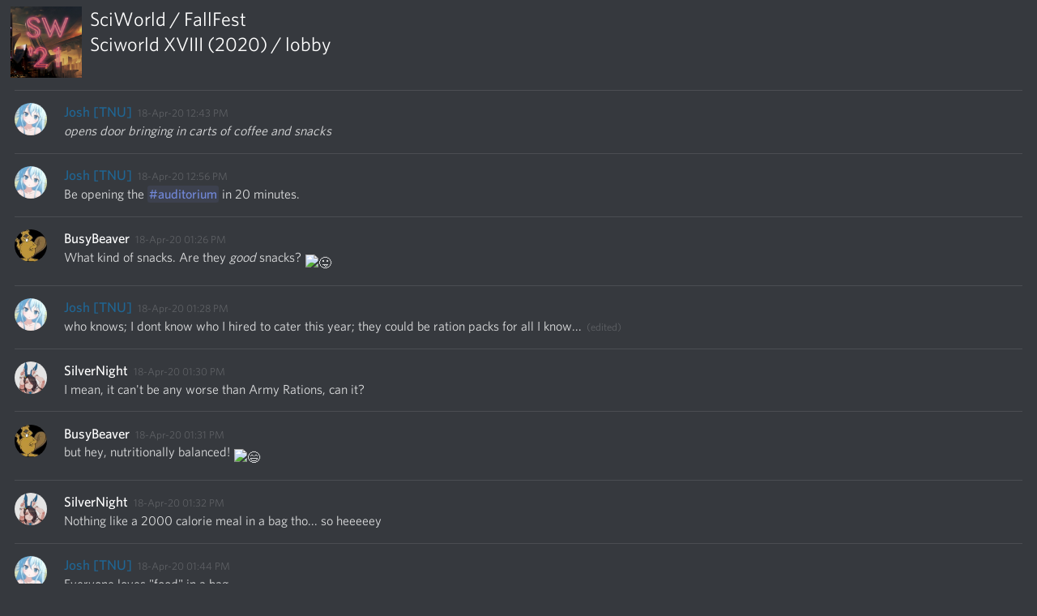

--- FILE ---
content_type: text/html
request_url: https://fallfestonline.com/past_events/sciworld/SWXVIII/lobby.html
body_size: 7811
content:


<!DOCTYPE html>
<html lang="en">

<head>
    <title>SciWorld / FallFest - lobby</title>
    <meta charset="utf-8">
    <meta name="viewport" content="width=device-width">

    <style>
        /* General */

@font-face {
    font-family: Whitney;
    src: url(https://cdn.jsdelivr.net/gh/Tyrrrz/DiscordFonts@master/whitney-300.woff);
    font-weight: 300;
}

@font-face {
    font-family: Whitney;
    src: url(https://cdn.jsdelivr.net/gh/Tyrrrz/DiscordFonts@master/whitney-400.woff);
    font-weight: 400;
}

@font-face {
    font-family: Whitney;
    src: url(https://cdn.jsdelivr.net/gh/Tyrrrz/DiscordFonts@master/whitney-500.woff);
    font-weight: 500;
}

@font-face {
    font-family: Whitney;
    src: url(https://cdn.jsdelivr.net/gh/Tyrrrz/DiscordFonts@master/whitney-600.woff);
    font-weight: 600;
}

@font-face {
    font-family: Whitney;
    src: url(https://cdn.jsdelivr.net/gh/Tyrrrz/DiscordFonts@master/whitney-700.woff);
    font-weight: 700;
}

body {
    font-family: "Whitney", "Helvetica Neue", Helvetica, Arial, sans-serif;
    font-size: 17px;
}

a {
    text-decoration: none;
}

a:hover {
    text-decoration: underline;
}

img {
    object-fit: contain;
}

.markdown {
    max-width: 100%;
    white-space: pre-wrap;
    line-height: 1.3;
    overflow-wrap: break-word;
}

.spoiler {
    width: fit-content;
}

.spoiler--hidden {
    cursor: pointer;
}

.spoiler-text {
    border-radius: 3px;
}

.spoiler--hidden .spoiler-text {
    color: rgba(0, 0, 0, 0);
}

.spoiler--hidden .spoiler-text::selection {
    color: rgba(0, 0, 0, 0);
}

.spoiler-image {
    position: relative;
    overflow: hidden;
    border-radius: 3px;
}

.spoiler--hidden .spoiler-image {
    box-shadow: 0 0 1px 1px rgba(0, 0, 0, 0.1);
}

.spoiler--hidden .spoiler-image img {
    filter: blur(44px);
}

.spoiler--hidden .spoiler-image:after {
    content: "SPOILER";
    color: #dcddde;
    background-color: rgba(0, 0, 0, 0.6);
    position: absolute;
    left: 50%;
    top: 50%;
    transform: translate(-50%, -50%);
    font-weight: 600;
    padding: 0.5em 0.7em;
    border-radius: 20px;
    letter-spacing: 0.05em;
    font-size: 0.9em;
}

.spoiler--hidden:hover .spoiler-image:after {
    color: #fff;
    background-color: rgba(0, 0, 0, 0.9);
}

.quote {
    margin: 0.1em 0;
    padding-left: 0.6em;
    border-left: 4px solid;
    border-radius: 3px;
}

.pre {
    font-family: "Consolas", "Courier New", Courier, monospace;
}

.pre--multiline {
    margin-top: 0.25em;
    padding: 0.5em;
    border: 2px solid;
    border-radius: 5px;
}

.pre--inline {
    padding: 2px;
    border-radius: 3px;
    font-size: 0.85em;
}

.mention {
    border-radius: 3px;
    padding: 0 2px;
    color: #7289da;
    background: rgba(114, 137, 218, .1);
    font-weight: 500;
}

.emoji {
    width: 1.25em;
    height: 1.25em;
    margin: 0 0.06em;
    vertical-align: -0.4em;
}

.emoji--small {
    width: 1em;
    height: 1em;
}

.emoji--large {
    width: 2.8em;
    height: 2.8em;
}

/* Preamble */

.preamble {
    display: grid;
    margin: 0 0.3em 0.6em 0.3em;
    max-width: 100%;
    grid-template-columns: auto 1fr;
}

.preamble__guild-icon-container {
    grid-column: 1;
}

.preamble__guild-icon {
    max-width: 88px;
    max-height: 88px;
}

.preamble__entries-container {
    grid-column: 2;
    margin-left: 0.6em;
}

.preamble__entry {
    font-size: 1.4em;
}

.preamble__entry--small {
    font-size: 1em;
}

/* Chatlog */

.chatlog {
    max-width: 100%;
}

.chatlog__message-group {
    display: grid;
    margin: 0 0.6em;
    padding: 0.9em 0;
    border-top: 1px solid;
    grid-template-columns: auto 1fr;
}

.chatlog__author-avatar-container {
    grid-column: 1;
    width: 40px;
    height: 40px;
}

.chatlog__author-avatar {
    border-radius: 50%;
    height: 40px;
    width: 40px;
}

.chatlog__messages {
    grid-column: 2;
    margin-left: 1.2em;
    min-width: 50%;
}

.chatlog__author-name {
    font-weight: 500;
}

.chatlog__timestamp {
    margin-left: 0.3em;
    font-size: 0.75em;
}

.chatlog__message {
    padding: 0.1em 0.3em;
    margin: 0 -0.3em;
    background-color: transparent;
    transition: background-color 1s ease;
}

.chatlog__content {
    font-size: 0.95em;
    word-wrap: break-word;
}

.chatlog__edited-timestamp {
    margin-left: 0.15em;
    font-size: 0.8em;
}

.chatlog__attachment {
    margin-top: 0.3em;
}

.chatlog__attachment-thumbnail {
    vertical-align: top;
    max-width: 45vw;
    max-height: 500px;
    border-radius: 3px;
}

.chatlog__embed {
    display: flex;
    margin-top: 0.3em;
    max-width: 520px;
}

.chatlog__embed-color-pill {
    flex-shrink: 0;
    width: 0.25em;
    border-top-left-radius: 3px;
    border-bottom-left-radius: 3px;
}

.chatlog__embed-content-container {
    display: flex;
    flex-direction: column;
    padding: 0.5em 0.6em;
    border: 1px solid;
    border-top-right-radius: 3px;
    border-bottom-right-radius: 3px;
}

.chatlog__embed-content {
    display: flex;
    width: 100%;
}

.chatlog__embed-text {
    flex: 1;
}

.chatlog__embed-author {
    display: flex;
    margin-bottom: 0.3em;
    align-items: center;
}

.chatlog__embed-author-icon {
    margin-right: 0.5em;
    width: 20px;
    height: 20px;
    border-radius: 50%;
}

.chatlog__embed-author-name {
    font-size: 0.875em;
    font-weight: 600;
}

.chatlog__embed-title {
    margin-bottom: 0.2em;
    font-size: 0.875em;
    font-weight: 600;
}

.chatlog__embed-description {
    font-weight: 500;
    font-size: 0.85em;
}

.chatlog__embed-fields {
    display: flex;
    flex-wrap: wrap;
}

.chatlog__embed-field {
    flex: 0;
    min-width: 100%;
    max-width: 506px;
    padding-top: 0.6em;
    font-size: 0.875em;
}

.chatlog__embed-field--inline {
    flex: 1;
    flex-basis: auto;
    min-width: 150px;
}

.chatlog__embed-field-name {
    margin-bottom: 0.2em;
    font-weight: 600;
}

.chatlog__embed-field-value {
    font-weight: 500;
}

.chatlog__embed-thumbnail {
    flex: 0;
    margin-left: 1.2em;
    max-width: 80px;
    max-height: 80px;
    border-radius: 3px;
}

.chatlog__embed-image-container {
    margin-top: 0.6em;
}

.chatlog__embed-image {
    max-width: 500px;
    max-height: 400px;
    border-radius: 3px;
}

.chatlog__embed-footer {
    margin-top: 0.6em;
}

.chatlog__embed-footer-icon {
    margin-right: 0.2em;
    width: 20px;
    height: 20px;
    border-radius: 50%;
    vertical-align: middle;
}

.chatlog__embed-footer-text {
    font-size: 0.75em;
    font-weight: 500;
}

.chatlog__reactions {
    display: flex;
}

.chatlog__reaction {
    display: flex;
    align-items: center;
    margin: 0.35em 0.1em 0.1em 0.1em;
    padding: 0.2em 0.35em;
    border-radius: 3px;
}

.chatlog__reaction-count {
    min-width: 9px;
    margin-left: 0.35em;
    font-size: 0.875em;
}

.chatlog__bot-tag {
    position: relative;
    top: -.2em;
    margin-left: 0.3em;
    padding: 0.05em 0.3em;
    border-radius: 3px;
    vertical-align: middle;
    line-height: 1.3;
    background: #7289da;
    color: #ffffff;
    font-size: 0.625em;
    font-weight: 500;
}

/* Postamble */

.postamble {
    margin: 1.4em 0.3em 0.6em 0.3em;
    padding: 1em;
    border-top: 1px solid;
}
    </style>
    <style>
        /* General */

body {
    background-color: #36393e;
    color: #dcddde;
}

a {
    color: #0096cf;
}

.spoiler-text {
    background-color: rgba(255, 255, 255, 0.1);
}

.spoiler--hidden .spoiler-text {
    background-color: #202225;
}

.spoiler--hidden:hover .spoiler-text {
    background-color: rgba(32, 34, 37, 0.8);
}

.quote {
    border-color: #4f545c;
}

.pre {
    background-color: #2f3136 !important;
}

.pre--multiline {
    border-color: #282b30 !important;
    color: #b9bbbe !important;
}

/* === Preamble === */

.preamble__entry {
    color: #ffffff;
}

/* Chatlog */

.chatlog__message-group {
    border-color: rgba(255, 255, 255, 0.1);
}

.chatlog__author-name {
    color: #ffffff;
}

.chatlog__timestamp {
    color: rgba(255, 255, 255, 0.2);
}

.chatlog__message--highlighted {
    background-color: rgba(114, 137, 218, 0.2) !important;
}

.chatlog__message--pinned {
    background-color: rgba(249, 168, 37, 0.05);
}

.chatlog__edited-timestamp {
    color: rgba(255, 255, 255, 0.2);
}

.chatlog__embed-color-pill--default {
    background-color: rgba(79, 84, 92, 1);
}

.chatlog__embed-content-container {
    background-color: rgba(46, 48, 54, 0.3);
    border-color: rgba(46, 48, 54, 0.6);
}

.chatlog__embed-author-name {
    color: #ffffff;
}

.chatlog__embed-author-name-link {
    color: #ffffff;
}

.chatlog__embed-title {
    color: #ffffff;
}

.chatlog__embed-description {
    color: rgba(255, 255, 255, 0.6);
}

.chatlog__embed-field-name {
    color: #ffffff;
}

.chatlog__embed-field-value {
    color: rgba(255, 255, 255, 0.6);
}

.chatlog__embed-footer {
    color: rgba(255, 255, 255, 0.6);
}

.chatlog__reaction {
    background-color: rgba(255, 255, 255, 0.05);
}

.chatlog__reaction-count {
    color: rgba(255, 255, 255, 0.3);
}

/* Postamble */

.postamble {
    border-color: rgba(255, 255, 255, 0.1);
}

.postamble__entry {
    color: #ffffff;
}
    </style>

    <link rel="stylesheet" href="https://cdnjs.cloudflare.com/ajax/libs/highlight.js/9.15.6/styles/solarized-dark.min.css">
    <script src="https://cdnjs.cloudflare.com/ajax/libs/highlight.js/9.15.6/highlight.min.js"></script>
    <script>
        document.addEventListener('DOMContentLoaded', () => {
            document.querySelectorAll('.pre--multiline').forEach(block => hljs.highlightBlock(block));
        });
    </script>

    <script>
        function scrollToMessage(event, id) {
            var element = document.getElementById('message-' + id);

            if (element) {
                event.preventDefault();

                element.classList.add('chatlog__message--highlighted');

                window.scrollTo({
                    top: element.getBoundingClientRect().top - document.body.getBoundingClientRect().top - (window.innerHeight / 2),
                    behavior: 'smooth'
                });

                window.setTimeout(function() {
                    element.classList.remove('chatlog__message--highlighted');
                }, 2000);
            }
        }

        function showSpoiler(event, element) {
            if (element && element.classList.contains('spoiler--hidden')) {
                event.preventDefault();
                element.classList.remove('spoiler--hidden');
            }
        }
    </script>
</head>
<body>

<div class="preamble">
    <div class="preamble__guild-icon-container">
        <img class="preamble__guild-icon" src="SciWorld%20_%20FallFest%20-%20Sciworld%20XVIII%20%282020%29%20-%20lobby%20%5B700271353881690153%5D.html_Files/df4c98c5ddbd30d1018c15ff294f42ee-42986.png" alt="Guild icon">
    </div>
    <div class="preamble__entries-container">
        <div class="preamble__entry">SciWorld / FallFest</div>
        <div class="preamble__entry">Sciworld XVIII (2020) / lobby</div>


    </div>
</div>

<div class="chatlog">


<div class="chatlog__message-group">
    <div class="chatlog__author-avatar-container">
        <img class="chatlog__author-avatar" src="SciWorld%20_%20FallFest%20-%20Sciworld%20XVIII%20%282020%29%20-%20lobby%20%5B700271353881690153%5D.html_Files/3ae568ae39c092f6e148faddb0aeceb0-C6CBA.png" alt="Avatar">
    </div>
    <div class="chatlog__messages">
        <span class="chatlog__author-name" title="atsumari#0001" data-user-id="177159079783956492" style="color: rgb(32,102,148)">Josh [TNU]</span>


        <span class="chatlog__timestamp">18-Apr-20 12:43 PM</span>

            <div class="chatlog__message " data-message-id="701110667717115905" id="message-701110667717115905">
                <div class="chatlog__content">
                    <div class="markdown"><em>opens door bringing in carts of coffee and snacks</em> </div>
                </div>



            </div>
    </div>
</div>


<div class="chatlog__message-group">
    <div class="chatlog__author-avatar-container">
        <img class="chatlog__author-avatar" src="SciWorld%20_%20FallFest%20-%20Sciworld%20XVIII%20%282020%29%20-%20lobby%20%5B700271353881690153%5D.html_Files/3ae568ae39c092f6e148faddb0aeceb0-C6CBA.png" alt="Avatar">
    </div>
    <div class="chatlog__messages">
        <span class="chatlog__author-name" title="atsumari#0001" data-user-id="177159079783956492" style="color: rgb(32,102,148)">Josh [TNU]</span>


        <span class="chatlog__timestamp">18-Apr-20 12:56 PM</span>

            <div class="chatlog__message " data-message-id="701113923767632023" id="message-701113923767632023">
                <div class="chatlog__content">
                    <div class="markdown">Be opening the <span class="mention">#auditorium</span> in 20 minutes. </div>
                </div>



            </div>
    </div>
</div>


<div class="chatlog__message-group">
    <div class="chatlog__author-avatar-container">
        <img class="chatlog__author-avatar" src="SciWorld%20_%20FallFest%20-%20Sciworld%20XVIII%20%282020%29%20-%20lobby%20%5B700271353881690153%5D.html_Files/2f3d79d35bc1e8d060a5ceb6fe039160-E2E7C.png" alt="Avatar">
    </div>
    <div class="chatlog__messages">
        <span class="chatlog__author-name" title="BusyBeaver#6909" data-user-id="215553904513908737" style="">BusyBeaver</span>


        <span class="chatlog__timestamp">18-Apr-20 01:26 PM</span>

            <div class="chatlog__message " data-message-id="701121489616896030" id="message-701121489616896030">
                <div class="chatlog__content">
                    <div class="markdown">What kind of snacks. Are they <em>good</em> snacks? <img class="emoji " alt="😛" title="😛" src="https://twemoji.maxcdn.com/2/72x72/1f61b.png"> </div>
                </div>



            </div>
    </div>
</div>


<div class="chatlog__message-group">
    <div class="chatlog__author-avatar-container">
        <img class="chatlog__author-avatar" src="SciWorld%20_%20FallFest%20-%20Sciworld%20XVIII%20%282020%29%20-%20lobby%20%5B700271353881690153%5D.html_Files/3ae568ae39c092f6e148faddb0aeceb0-C6CBA.png" alt="Avatar">
    </div>
    <div class="chatlog__messages">
        <span class="chatlog__author-name" title="atsumari#0001" data-user-id="177159079783956492" style="color: rgb(32,102,148)">Josh [TNU]</span>


        <span class="chatlog__timestamp">18-Apr-20 01:28 PM</span>

            <div class="chatlog__message " data-message-id="701121918446731304" id="message-701121918446731304">
                <div class="chatlog__content">
                    <div class="markdown">who knows; I dont know who I hired to cater this year; they could be ration packs for all I know... <span class="chatlog__edited-timestamp" title="18-Apr-20 01:28 PM">(edited)</span></div>
                </div>



            </div>
    </div>
</div>


<div class="chatlog__message-group">
    <div class="chatlog__author-avatar-container">
        <img class="chatlog__author-avatar" src="SciWorld%20_%20FallFest%20-%20Sciworld%20XVIII%20%282020%29%20-%20lobby%20%5B700271353881690153%5D.html_Files/e862c5a6cf317e26775a656adf86e1a0-1DEEF.png" alt="Avatar">
    </div>
    <div class="chatlog__messages">
        <span class="chatlog__author-name" title="SilverNight#2478" data-user-id="192863631736700928" style="">SilverNight</span>


        <span class="chatlog__timestamp">18-Apr-20 01:30 PM</span>

            <div class="chatlog__message " data-message-id="701122450683068428" id="message-701122450683068428">
                <div class="chatlog__content">
                    <div class="markdown">I mean, it can&#39;t be any worse than Army Rations, can it? </div>
                </div>



            </div>
    </div>
</div>


<div class="chatlog__message-group">
    <div class="chatlog__author-avatar-container">
        <img class="chatlog__author-avatar" src="SciWorld%20_%20FallFest%20-%20Sciworld%20XVIII%20%282020%29%20-%20lobby%20%5B700271353881690153%5D.html_Files/2f3d79d35bc1e8d060a5ceb6fe039160-E2E7C.png" alt="Avatar">
    </div>
    <div class="chatlog__messages">
        <span class="chatlog__author-name" title="BusyBeaver#6909" data-user-id="215553904513908737" style="">BusyBeaver</span>


        <span class="chatlog__timestamp">18-Apr-20 01:31 PM</span>

            <div class="chatlog__message " data-message-id="701122860198002790" id="message-701122860198002790">
                <div class="chatlog__content">
                    <div class="markdown">but hey, nutritionally balanced! <img class="emoji " alt="😄" title="😄" src="https://twemoji.maxcdn.com/2/72x72/1f604.png"> </div>
                </div>



            </div>
    </div>
</div>


<div class="chatlog__message-group">
    <div class="chatlog__author-avatar-container">
        <img class="chatlog__author-avatar" src="SciWorld%20_%20FallFest%20-%20Sciworld%20XVIII%20%282020%29%20-%20lobby%20%5B700271353881690153%5D.html_Files/e862c5a6cf317e26775a656adf86e1a0-1DEEF.png" alt="Avatar">
    </div>
    <div class="chatlog__messages">
        <span class="chatlog__author-name" title="SilverNight#2478" data-user-id="192863631736700928" style="">SilverNight</span>


        <span class="chatlog__timestamp">18-Apr-20 01:32 PM</span>

            <div class="chatlog__message " data-message-id="701122983409746021" id="message-701122983409746021">
                <div class="chatlog__content">
                    <div class="markdown">Nothing like a 2000 calorie meal in a bag tho... so heeeeey </div>
                </div>



            </div>
    </div>
</div>


<div class="chatlog__message-group">
    <div class="chatlog__author-avatar-container">
        <img class="chatlog__author-avatar" src="SciWorld%20_%20FallFest%20-%20Sciworld%20XVIII%20%282020%29%20-%20lobby%20%5B700271353881690153%5D.html_Files/3ae568ae39c092f6e148faddb0aeceb0-C6CBA.png" alt="Avatar">
    </div>
    <div class="chatlog__messages">
        <span class="chatlog__author-name" title="atsumari#0001" data-user-id="177159079783956492" style="color: rgb(32,102,148)">Josh [TNU]</span>


        <span class="chatlog__timestamp">18-Apr-20 01:44 PM</span>

            <div class="chatlog__message " data-message-id="701125966495219763" id="message-701125966495219763">
                <div class="chatlog__content">
                    <div class="markdown">Everyone loves &quot;food&quot; in a bag </div>
                </div>



            </div>
            <div class="chatlog__message " data-message-id="701126369475821579" id="message-701126369475821579">
                <div class="chatlog__content">
                    <div class="markdown">So any particular panels anyone is looking forward to? </div>
                </div>



            </div>
    </div>
</div>


<div class="chatlog__message-group">
    <div class="chatlog__author-avatar-container">
        <img class="chatlog__author-avatar" src="SciWorld%20_%20FallFest%20-%20Sciworld%20XVIII%20%282020%29%20-%20lobby%20%5B700271353881690153%5D.html_Files/4c896eff2d7d48ca414025ea888c0c6a-B8FE3.png" alt="Avatar">
    </div>
    <div class="chatlog__messages">
        <span class="chatlog__author-name" title="Kylindra#3734" data-user-id="161200176160047104" style="">Kylindra</span>


        <span class="chatlog__timestamp">18-Apr-20 01:46 PM</span>

            <div class="chatlog__message " data-message-id="701126420675428452" id="message-701126420675428452">
                <div class="chatlog__content">
                    <div class="markdown">.. almost all of the panel-1 ones lol </div>
                </div>



            </div>
    </div>
</div>


<div class="chatlog__message-group">
    <div class="chatlog__author-avatar-container">
        <img class="chatlog__author-avatar" src="SciWorld%20_%20FallFest%20-%20Sciworld%20XVIII%20%282020%29%20-%20lobby%20%5B700271353881690153%5D.html_Files/3ae568ae39c092f6e148faddb0aeceb0-C6CBA.png" alt="Avatar">
    </div>
    <div class="chatlog__messages">
        <span class="chatlog__author-name" title="atsumari#0001" data-user-id="177159079783956492" style="color: rgb(32,102,148)">Josh [TNU]</span>


        <span class="chatlog__timestamp">18-Apr-20 01:46 PM</span>

            <div class="chatlog__message " data-message-id="701126523729608794" id="message-701126523729608794">
                <div class="chatlog__content">
                    <div class="markdown">Also we still have one more slot at the end of the day </div>
                </div>



            </div>
    </div>
</div>


<div class="chatlog__message-group">
    <div class="chatlog__author-avatar-container">
        <img class="chatlog__author-avatar" src="SciWorld%20_%20FallFest%20-%20Sciworld%20XVIII%20%282020%29%20-%20lobby%20%5B700271353881690153%5D.html_Files/4c896eff2d7d48ca414025ea888c0c6a-B8FE3.png" alt="Avatar">
    </div>
    <div class="chatlog__messages">
        <span class="chatlog__author-name" title="Kylindra#3734" data-user-id="161200176160047104" style="">Kylindra</span>


        <span class="chatlog__timestamp">18-Apr-20 01:46 PM</span>

            <div class="chatlog__message " data-message-id="701126538560667819" id="message-701126538560667819">
                <div class="chatlog__content">
                    <div class="markdown">I&#39;d like to say I&#39;m looking forward to the tech in 2020s one, but uh.. </div>
                </div>



            </div>
    </div>
</div>


<div class="chatlog__message-group">
    <div class="chatlog__author-avatar-container">
        <img class="chatlog__author-avatar" src="SciWorld%20_%20FallFest%20-%20Sciworld%20XVIII%20%282020%29%20-%20lobby%20%5B700271353881690153%5D.html_Files/dbfb7aea06d8abe95effb95790234e04-2ECAA.png" alt="Avatar">
    </div>
    <div class="chatlog__messages">
        <span class="chatlog__author-name" title="aio#8797" data-user-id="236803131814576128" style="">aio</span>


        <span class="chatlog__timestamp">18-Apr-20 01:46 PM</span>

            <div class="chatlog__message " data-message-id="701126581304819803" id="message-701126581304819803">
                <div class="chatlog__content">
                    <div class="markdown">Hehe, I was wondering why I was getting notifications from this server. I didn&#39;t even realise SciWorld was happening. Normally see advertisements for weeks before, and I&#39;ve seen nothing really lol </div>
                </div>



            </div>
    </div>
</div>


<div class="chatlog__message-group">
    <div class="chatlog__author-avatar-container">
        <img class="chatlog__author-avatar" src="SciWorld%20_%20FallFest%20-%20Sciworld%20XVIII%20%282020%29%20-%20lobby%20%5B700271353881690153%5D.html_Files/4c896eff2d7d48ca414025ea888c0c6a-B8FE3.png" alt="Avatar">
    </div>
    <div class="chatlog__messages">
        <span class="chatlog__author-name" title="Kylindra#3734" data-user-id="161200176160047104" style="">Kylindra</span>


        <span class="chatlog__timestamp">18-Apr-20 01:46 PM</span>

            <div class="chatlog__message " data-message-id="701126584467456048" id="message-701126584467456048">
                <div class="chatlog__content">
                    <div class="markdown">... I&#39;m in a fleet that will use nova shorlty after the heat death of the universe. </div>
                </div>



            </div>
    </div>
</div>


<div class="chatlog__message-group">
    <div class="chatlog__author-avatar-container">
        <img class="chatlog__author-avatar" src="SciWorld%20_%20FallFest%20-%20Sciworld%20XVIII%20%282020%29%20-%20lobby%20%5B700271353881690153%5D.html_Files/05349ece86319c5b11580c7c5f692152-433C0.png" alt="Avatar">
    </div>
    <div class="chatlog__messages">
        <span class="chatlog__author-name" title="Yatornio#7643" data-user-id="178949792297123840" style="">Yatornio</span>


        <span class="chatlog__timestamp">18-Apr-20 01:47 PM</span>

            <div class="chatlog__message " data-message-id="701126662540099634" id="message-701126662540099634">
                <div class="chatlog__content">
                    <div class="markdown">I&#39;m here to listen for a bit and as someone brand new to sim-ing, I&#39;m fascinated by what&#39;s going to be said in <span class="mention">#panel-2</span> <img class="emoji " alt="😄" title="😄" src="https://twemoji.maxcdn.com/2/72x72/1f604.png"> </div>
                </div>



            </div>
    </div>
</div>


<div class="chatlog__message-group">
    <div class="chatlog__author-avatar-container">
        <img class="chatlog__author-avatar" src="SciWorld%20_%20FallFest%20-%20Sciworld%20XVIII%20%282020%29%20-%20lobby%20%5B700271353881690153%5D.html_Files/4c896eff2d7d48ca414025ea888c0c6a-B8FE3.png" alt="Avatar">
    </div>
    <div class="chatlog__messages">
        <span class="chatlog__author-name" title="Kylindra#3734" data-user-id="161200176160047104" style="">Kylindra</span>


        <span class="chatlog__timestamp">18-Apr-20 01:47 PM</span>

            <div class="chatlog__message " data-message-id="701126715144929351" id="message-701126715144929351">
                <div class="chatlog__content">
                    <div class="markdown">I&#39;m actually hoping to learn something about reviewing and critiquing. </div>
                </div>



            </div>
            <div class="chatlog__message " data-message-id="701126742873604157" id="message-701126742873604157">
                <div class="chatlog__content">
                    <div class="markdown">I come across as far more blunt and judgemental than I like </div>
                </div>



            </div>
            <div class="chatlog__message " data-message-id="701126765002620939" id="message-701126765002620939">
                <div class="chatlog__content">
                    <div class="markdown">and I would like to change that </div>
                </div>



            </div>
    </div>
</div>


<div class="chatlog__message-group">
    <div class="chatlog__author-avatar-container">
        <img class="chatlog__author-avatar" src="SciWorld%20_%20FallFest%20-%20Sciworld%20XVIII%20%282020%29%20-%20lobby%20%5B700271353881690153%5D.html_Files/3ae568ae39c092f6e148faddb0aeceb0-C6CBA.png" alt="Avatar">
    </div>
    <div class="chatlog__messages">
        <span class="chatlog__author-name" title="atsumari#0001" data-user-id="177159079783956492" style="color: rgb(32,102,148)">Josh [TNU]</span>


        <span class="chatlog__timestamp">18-Apr-20 01:47 PM</span>

            <div class="chatlog__message " data-message-id="701126772594311309" id="message-701126772594311309">
                <div class="chatlog__content">
                    <div class="markdown">oh <span class="mention" title="aio#8797">@aio</span> We let people know but I think nobody really passed on the news. </div>
                </div>



            </div>
            <div class="chatlog__message " data-message-id="701126833025843261" id="message-701126833025843261">
                <div class="chatlog__content">
                    <div class="markdown">Sorry that you were not informed about it </div>
                </div>



            </div>
    </div>
</div>


<div class="chatlog__message-group">
    <div class="chatlog__author-avatar-container">
        <img class="chatlog__author-avatar" src="SciWorld%20_%20FallFest%20-%20Sciworld%20XVIII%20%282020%29%20-%20lobby%20%5B700271353881690153%5D.html_Files/dbfb7aea06d8abe95effb95790234e04-2ECAA.png" alt="Avatar">
    </div>
    <div class="chatlog__messages">
        <span class="chatlog__author-name" title="aio#8797" data-user-id="236803131814576128" style="">aio</span>


        <span class="chatlog__timestamp">18-Apr-20 01:47 PM</span>

            <div class="chatlog__message " data-message-id="701126886754877550" id="message-701126886754877550">
                <div class="chatlog__content">
                    <div class="markdown">Yeah, that must be the case, because before you&#39;re everyone tags, I wasn&#39;t aware of it at all. </div>
                </div>



            </div>
    </div>
</div>


<div class="chatlog__message-group">
    <div class="chatlog__author-avatar-container">
        <img class="chatlog__author-avatar" src="SciWorld%20_%20FallFest%20-%20Sciworld%20XVIII%20%282020%29%20-%20lobby%20%5B700271353881690153%5D.html_Files/a98976505176007f83f030aa65898a40-1D939.png" alt="Avatar">
    </div>
    <div class="chatlog__messages">
        <span class="chatlog__author-name" title="greenfelt#5053" data-user-id="232320933925224449" style="">[22] greenfelt22</span>


        <span class="chatlog__timestamp">18-Apr-20 01:48 PM</span>

            <div class="chatlog__message " data-message-id="701127067017674783" id="message-701127067017674783">
                <div class="chatlog__content">
                    <div class="markdown">I’m looking forward to it. </div>
                </div>



            </div>
            <div class="chatlog__message " data-message-id="701127107329261618" id="message-701127107329261618">
                <div class="chatlog__content">
                    <div class="markdown"><em>munches popcorn and lurks</em> </div>
                </div>



            </div>
    </div>
</div>


<div class="chatlog__message-group">
    <div class="chatlog__author-avatar-container">
        <img class="chatlog__author-avatar" src="SciWorld%20_%20FallFest%20-%20Sciworld%20XVIII%20%282020%29%20-%20lobby%20%5B700271353881690153%5D.html_Files/3ae568ae39c092f6e148faddb0aeceb0-C6CBA.png" alt="Avatar">
    </div>
    <div class="chatlog__messages">
        <span class="chatlog__author-name" title="atsumari#0001" data-user-id="177159079783956492" style="color: rgb(32,102,148)">Josh [TNU]</span>


        <span class="chatlog__timestamp">18-Apr-20 01:50 PM</span>

            <div class="chatlog__message " data-message-id="701127468039536691" id="message-701127468039536691">
                <div class="chatlog__content">
                    <div class="markdown">totally wishing I could lurk but I cant; poor Kim is our only other moderator but usually this crowd is not evil so I shouldn&#39;t have too much hand slapping to do. </div>
                </div>



            </div>
    </div>
</div>


<div class="chatlog__message-group">
    <div class="chatlog__author-avatar-container">
        <img class="chatlog__author-avatar" src="SciWorld%20_%20FallFest%20-%20Sciworld%20XVIII%20%282020%29%20-%20lobby%20%5B700271353881690153%5D.html_Files/2f3d79d35bc1e8d060a5ceb6fe039160-E2E7C.png" alt="Avatar">
    </div>
    <div class="chatlog__messages">
        <span class="chatlog__author-name" title="BusyBeaver#6909" data-user-id="215553904513908737" style="">BusyBeaver</span>


        <span class="chatlog__timestamp">18-Apr-20 01:52 PM</span>

            <div class="chatlog__message " data-message-id="701128133272797234" id="message-701128133272797234">
                <div class="chatlog__content">
                    <div class="markdown">don&#39;t tempt them! <img class="emoji " alt="😉" title="😉" src="https://twemoji.maxcdn.com/2/72x72/1f609.png"> </div>
                </div>



            </div>
    </div>
</div>


<div class="chatlog__message-group">
    <div class="chatlog__author-avatar-container">
        <img class="chatlog__author-avatar" src="SciWorld%20_%20FallFest%20-%20Sciworld%20XVIII%20%282020%29%20-%20lobby%20%5B700271353881690153%5D.html_Files/e862c5a6cf317e26775a656adf86e1a0-1DEEF.png" alt="Avatar">
    </div>
    <div class="chatlog__messages">
        <span class="chatlog__author-name" title="SilverNight#2478" data-user-id="192863631736700928" style="">SilverNight</span>


        <span class="chatlog__timestamp">18-Apr-20 01:54 PM</span>

            <div class="chatlog__message " data-message-id="701128628628488333" id="message-701128628628488333">
                <div class="chatlog__content">
                    <div class="markdown"><em>makes grabby hands</em> <span class="chatlog__edited-timestamp" title="18-Apr-20 01:54 PM">(edited)</span></div>
                </div>



            </div>
    </div>
</div>


<div class="chatlog__message-group">
    <div class="chatlog__author-avatar-container">
        <img class="chatlog__author-avatar" src="SciWorld%20_%20FallFest%20-%20Sciworld%20XVIII%20%282020%29%20-%20lobby%20%5B700271353881690153%5D.html_Files/c54e3f55fe77babd75c10f7f0510d7d4-3D8F1.png" alt="Avatar">
    </div>
    <div class="chatlog__messages">
        <span class="chatlog__author-name" title="Grumps McGurt#9538" data-user-id="238149319696318465" style="">Jimmy [SU+WSO]</span>


        <span class="chatlog__timestamp">18-Apr-20 01:56 PM</span>

            <div class="chatlog__message " data-message-id="701129134927118337" id="message-701129134927118337">
                <div class="chatlog__content">
                    <div class="markdown">Kim is scary. Don&#39;t piss of kim, guys. </div>
                </div>



            </div>
    </div>
</div>


<div class="chatlog__message-group">
    <div class="chatlog__author-avatar-container">
        <img class="chatlog__author-avatar" src="SciWorld%20_%20FallFest%20-%20Sciworld%20XVIII%20%282020%29%20-%20lobby%20%5B700271353881690153%5D.html_Files/f72981414ea41a6d82ee6c1df56fcdab-08FB8.png" alt="Avatar">
    </div>
    <div class="chatlog__messages">
        <span class="chatlog__author-name" title="Charles Star#4353" data-user-id="246975311554674688" style="color: rgb(113,54,138)">[IDF] Charles Star</span>


        <span class="chatlog__timestamp">18-Apr-20 01:57 PM</span>

            <div class="chatlog__message " data-message-id="701129184277168138" id="message-701129184277168138">
                <div class="chatlog__content">
                    <div class="markdown">SciWorld is always announced on Ongoing Worlds.  It&#39;s the place to go for what&#39;s happening in role play: <a href="http://www.ongoingworlds.com/blog/">http://www.ongoingworlds.com/blog/</a> </div>
                </div>


                    <div class="chatlog__embed">
                            <div class="chatlog__embed-color-pill chatlog__embed-color-pill--default"></div>

                        <div class="chatlog__embed-content-container">
                            <div class="chatlog__embed-content">
                                <div class="chatlog__embed-text">

                                        <div class="chatlog__embed-title">
                                                <a class="chatlog__embed-title-link" href="http://www.ongoingworlds.com/blog/">
                                                    <div class="markdown">OngoingWorlds blog</div>
                                                </a>
                                        </div>

                                        <div class="chatlog__embed-description">
                                            <div class="markdown">News &amp; articles about play-by-post games, for roleplayers &amp; writers</div>
                                        </div>

                                </div>

                                    <div class="chatlog__embed-thumbnail-container">
                                        <a class="chatlog__embed-thumbnail-link" href="SciWorld%20_%20FallFest%20-%20Sciworld%20XVIII%20%282020%29%20-%20lobby%20%5B700271353881690153%5D.html_Files/default-user-image-9C539.png">
                                            <img class="chatlog__embed-thumbnail" src="SciWorld%20_%20FallFest%20-%20Sciworld%20XVIII%20%282020%29%20-%20lobby%20%5B700271353881690153%5D.html_Files/default-user-image-9C539.png" alt="Thumbnail">
                                        </a>
                                    </div>
                            </div>


                        </div>
                    </div>

            </div>
    </div>
</div>


<div class="chatlog__message-group">
    <div class="chatlog__author-avatar-container">
        <img class="chatlog__author-avatar" src="SciWorld%20_%20FallFest%20-%20Sciworld%20XVIII%20%282020%29%20-%20lobby%20%5B700271353881690153%5D.html_Files/f72981414ea41a6d82ee6c1df56fcdab-08FB8.png" alt="Avatar">
    </div>
    <div class="chatlog__messages">
        <span class="chatlog__author-name" title="Charles Star#4353" data-user-id="246975311554674688" style="color: rgb(113,54,138)">[IDF] Charles Star</span>


        <span class="chatlog__timestamp">18-Apr-20 06:49 PM</span>

            <div class="chatlog__message " data-message-id="701202687554748447" id="message-701202687554748447">
                <div class="chatlog__content">
                    <div class="markdown">Don&#39;t forget to post in the comments section:  <a href="http://www.ongoingworlds.com/blog/2020/04/2020-sciworld-online-convention/">http://www.ongoingworlds.com/blog/2020/04/2020-sciworld-online-convention/</a> </div>
                </div>


                    <div class="chatlog__embed">
                            <div class="chatlog__embed-color-pill chatlog__embed-color-pill--default"></div>

                        <div class="chatlog__embed-content-container">
                            <div class="chatlog__embed-content">
                                <div class="chatlog__embed-text">
                                        <div class="chatlog__embed-author">

                                                <span class="chatlog__embed-author-name">
                                                        <a class="chatlog__embed-author-name-link" href="http://www.ongoingworlds.com/blog/author/charlesstar/">Charles Star</a>
                                                </span>
                                        </div>

                                        <div class="chatlog__embed-title">
                                                <a class="chatlog__embed-title-link" href="http://www.ongoingworlds.com/blog/2020/04/2020-sciworld-online-convention/">
                                                    <div class="markdown">2020 SciWorld Online Convention | OngoingWorlds roleplay blog</div>
                                                </a>
                                        </div>

                                        <div class="chatlog__embed-description">
                                            <div class="markdown">SciWorld 2020 is today! The fun begins at 1730 UTC / 1:30 PM EDT (New York) / 10:30 AM PDT (San Francisco). Head on over: Discord Invite:</div>
                                        </div>

                                </div>

                                    <div class="chatlog__embed-thumbnail-container">
                                        <a class="chatlog__embed-thumbnail-link" href="SciWorld%20_%20FallFest%20-%20Sciworld%20XVIII%20%282020%29%20-%20lobby%20%5B700271353881690153%5D.html_Files/sciworldlogo2020-16D93.jpg">
                                            <img class="chatlog__embed-thumbnail" src="SciWorld%20_%20FallFest%20-%20Sciworld%20XVIII%20%282020%29%20-%20lobby%20%5B700271353881690153%5D.html_Files/sciworldlogo2020-16D93.jpg" alt="Thumbnail">
                                        </a>
                                    </div>
                            </div>


                        </div>
                    </div>

            </div>
    </div>
</div>


<div class="chatlog__message-group">
    <div class="chatlog__author-avatar-container">
        <img class="chatlog__author-avatar" src="SciWorld%20_%20FallFest%20-%20Sciworld%20XVIII%20%282020%29%20-%20lobby%20%5B700271353881690153%5D.html_Files/3ae568ae39c092f6e148faddb0aeceb0-C6CBA.png" alt="Avatar">
    </div>
    <div class="chatlog__messages">
        <span class="chatlog__author-name" title="atsumari#0001" data-user-id="177159079783956492" style="color: rgb(32,102,148)">Josh [TNU]</span>


        <span class="chatlog__timestamp">18-Apr-20 07:49 PM</span>

            <div class="chatlog__message " data-message-id="701217783312023633" id="message-701217783312023633">
                <div class="chatlog__content">
                    <div class="markdown"><em>cleans up cart</em> </div>
                </div>



            </div>
    </div>
</div>


<div class="chatlog__message-group">
    <div class="chatlog__author-avatar-container">
        <img class="chatlog__author-avatar" src="SciWorld%20_%20FallFest%20-%20Sciworld%20XVIII%20%282020%29%20-%20lobby%20%5B700271353881690153%5D.html_Files/af2f6907dabb1b59542eafd9e9301675-4CBCC.png" alt="Avatar">
    </div>
    <div class="chatlog__messages">
        <span class="chatlog__author-name" title="Rockyeahh#0289" data-user-id="228632514372042752" style="">Rockyeahh [TNU]</span>


        <span class="chatlog__timestamp">18-Apr-20 07:51 PM</span>

            <div class="chatlog__message " data-message-id="701218365779214366" id="message-701218365779214366">
                <div class="chatlog__content">
                    <div class="markdown">^ I used to do this as a job before the shutdown. </div>
                </div>



            </div>
    </div>
</div>


<div class="chatlog__message-group">
    <div class="chatlog__author-avatar-container">
        <img class="chatlog__author-avatar" src="SciWorld%20_%20FallFest%20-%20Sciworld%20XVIII%20%282020%29%20-%20lobby%20%5B700271353881690153%5D.html_Files/3ae568ae39c092f6e148faddb0aeceb0-C6CBA.png" alt="Avatar">
    </div>
    <div class="chatlog__messages">
        <span class="chatlog__author-name" title="atsumari#0001" data-user-id="177159079783956492" style="color: rgb(32,102,148)">Josh [TNU]</span>


        <span class="chatlog__timestamp">18-Apr-20 08:17 PM</span>

            <div class="chatlog__message " data-message-id="701224934331908116" id="message-701224934331908116">
                <div class="chatlog__content">
                    <div class="markdown"><em>locks auditorium</em> Well... this place will be open for a little bit. </div>
                </div>



            </div>
            <div class="chatlog__message " data-message-id="701224973079019630" id="message-701224973079019630">
                <div class="chatlog__content">
                    <div class="markdown">Good show. </div>
                </div>



            </div>
            <div class="chatlog__message " data-message-id="701225007417917560" id="message-701225007417917560">
                <div class="chatlog__content">
                    <div class="markdown">Were still chatting in voice. </div>
                </div>



            </div>
    </div>
</div>


<div class="chatlog__message-group">
    <div class="chatlog__author-avatar-container">
        <img class="chatlog__author-avatar" src="SciWorld%20_%20FallFest%20-%20Sciworld%20XVIII%20%282020%29%20-%20lobby%20%5B700271353881690153%5D.html_Files/3ae568ae39c092f6e148faddb0aeceb0-C6CBA.png" alt="Avatar">
    </div>
    <div class="chatlog__messages">
        <span class="chatlog__author-name" title="atsumari#0001" data-user-id="177159079783956492" style="color: rgb(32,102,148)">Josh [TNU]</span>


        <span class="chatlog__timestamp">18-Apr-20 08:32 PM</span>

            <div class="chatlog__message " data-message-id="701228771176611920" id="message-701228771176611920">
                <div class="chatlog__content">
                    <div class="markdown"><em>locks door</em> </div>
                </div>



            </div>
    </div>
</div>

</div>

<div class="postamble">
    <div class="postamble__entry">Exported 35 message(s)</div>
</div>

</body>
</html>


--- FILE ---
content_type: text/css; charset=utf-8
request_url: https://cdnjs.cloudflare.com/ajax/libs/highlight.js/9.15.6/styles/solarized-dark.min.css
body_size: -71
content:
.hljs{display:block;overflow-x:auto;padding:.5em;background:#002b36;color:#839496}.hljs-comment,.hljs-quote{color:#586e75}.hljs-keyword,.hljs-selector-tag,.hljs-addition{color:#859900}.hljs-number,.hljs-string,.hljs-meta .hljs-meta-string,.hljs-literal,.hljs-doctag,.hljs-regexp{color:#2aa198}.hljs-title,.hljs-section,.hljs-name,.hljs-selector-id,.hljs-selector-class{color:#268bd2}.hljs-attribute,.hljs-attr,.hljs-variable,.hljs-template-variable,.hljs-class .hljs-title,.hljs-type{color:#b58900}.hljs-symbol,.hljs-bullet,.hljs-subst,.hljs-meta,.hljs-meta .hljs-keyword,.hljs-selector-attr,.hljs-selector-pseudo,.hljs-link{color:#cb4b16}.hljs-built_in,.hljs-deletion{color:#dc322f}.hljs-formula{background:#073642}.hljs-emphasis{font-style:italic}.hljs-strong{font-weight:bold}